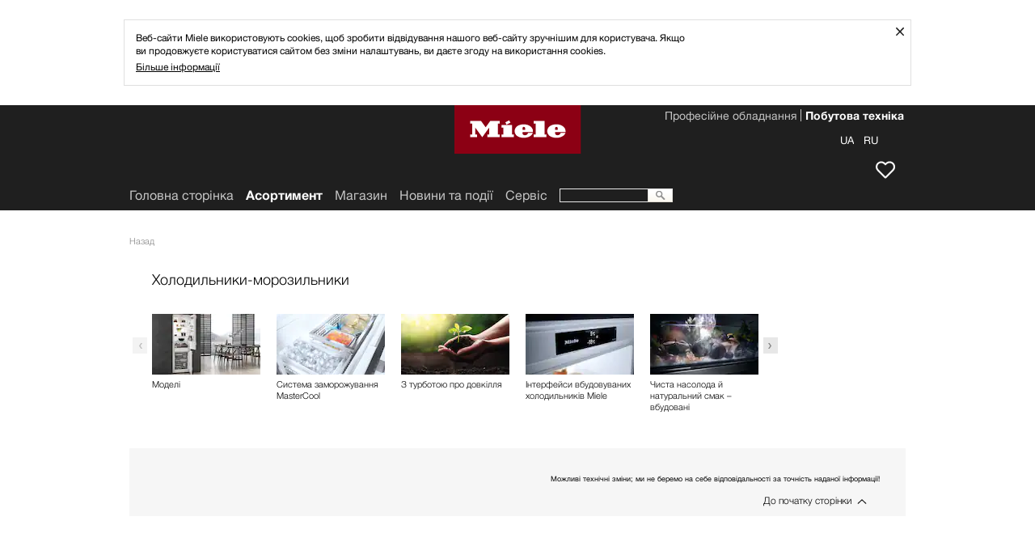

--- FILE ---
content_type: text/html;charset=UTF-8
request_url: https://www.miele.ua/uk/domestic/1730.htm?info=200109768-ZPV
body_size: 4799
content:
<head xmlns:rde-dm="http://www.reddot.de/rde/ns/dm" xmlns:rde-idea="http://www.reddot.de/rde/ns/idea" xmlns:rde-rd="http://www.reddot.de/2000/rde/rd" xmlns:rde-rdf="http://www.reddot.de/rde/ns/rdf" xmlns:rde-xmaps="http://www.reddot.de/rde/ns/xmaps" xmlns:rdf="http://www.w3.org/TR/REC-rdf-syntax/" xmlns:xsl-template="http://www.reddot.de/rde/ns/template"><meta http-equiv="Content-Type" content="text/html; charset=UTF-8"><meta charset="utf-8"><meta content="IE=edge" http-equiv="X-UA-Compatible"><title> - Холодильники-морозильники</title><meta content="noindex, nofollow" name="robots">

<link href="https://www.miele.ua/uk/domestic/1730.htm?info=" rel="canonical">
        
<meta content="--Головна сторінка--Асортимент--Холодильне обладнання, винні холодильники--Холодильники-морозильники" name="solr-cat">
<meta content="width=1024" name="viewport">
<meta content="telephone=no" name="format-detection">
<script type="text/javascript">
   var miele = {
       vg: "DOMESTIC_UA",
       vgLang: "uk",
       DSext: "_uk",
       sysPrefix: "",
       translate: {
          close: "Закрити",
          waiting: "Loading"
       },
       commonPath: "/media/common/"
   };

   window["mieleGlobals"]= window["mieleGlobals"] || {}
   window["mieleGlobals"].remotePath= ""
</script>


                        <link href="https://m.miele.ua/uk/domestic/1730.htm?info=" id="lAlternate" media="only screen and (max-width: 960px)" rel="alternate">
                                
                        <script type="text/javascript">
                            if ( !(/^https?:\/\/([^?\/]*?)\.miele(.*?)\.(.*)/i.test(document.referrer)) ) 
                               if (/Android.+mobile|webOS|iPhone|iPod|BlackBerry|IEMobile|Opera Mini/i.test(navigator.userAgent)) {
                                    var allElements = document.getElementsByTagName('link'),
                                    curElement;
                                    for(var i in allElements) {
                                        curElement = allElements[i];
                                        if(curElement.getAttribute("rel") == "alternate") {
                                		   window.location.href = curElement.getAttribute("href") + (curElement.getAttribute("href").indexOf('?') > 0 ? String.fromCharCode(38) + window.location.search.slice(1) : window.location.search) + '#referrer=' + encodeURIComponent(document.referrer);
                                        }
                                    }                              
                               }
                        </script>
                        
            <script type="text/javascript" src="/wmedia/wph/1.8.7/web13.min.js"></script>
            
            <link href="/media/common/img/fav/favicon.ico" rel="shortcut icon">
            <link href="/media/common/img/fav/favicon-96x96.png" rel="icon" sizes="96x96" type="image/png">
            <link href="/media/common/img/fav/favicon-32x32.png" rel="icon" sizes="32x32" type="image/png">
            <link href="/media/common/img/fav/favicon-16x16.png" rel="icon" sizes="16x16" type="image/png">
            <link href="/media/common/img/fav/favicon-192x192.png" rel="icon" sizes="192x192" type="image/png">
            <link href="/media/common/img/fav/apple-touch-icon-57x57.png" rel="apple-touch-icon" sizes="57x57">
            <link href="/media/common/img/fav/apple-touch-icon-114x114.png" rel="apple-touch-icon" sizes="114x114">
            <link href="/media/common/img/fav/apple-touch-icon-72x72.png" rel="apple-touch-icon" sizes="72x72">
            <link href="/media/common/img/fav/apple-touch-icon-144x144.png" rel="apple-touch-icon" sizes="144x144">
            <link href="/media/common/img/fav/apple-touch-icon-60x60.png" rel="apple-touch-icon" sizes="60x60">
            <link href="/media/common/img/fav/apple-touch-icon-120x120.png" rel="apple-touch-icon" sizes="120x120">
            <link href="/media/common/img/fav/apple-touch-icon-76x76.png" rel="apple-touch-icon" sizes="76x76">
            <link href="/media/common/img/fav/apple-touch-icon-152x152.png" rel="apple-touch-icon" sizes="152x152">
            <link href="/media/common/img/fav/apple-touch-icon-180x180.png" rel="apple-touch-icon" sizes="180x180">
            <meta content="Miele" name="application-name">
            <meta content="#e60000" name="msapplication-TileColor">
            <meta content="/media/common/img/fav/mstile-144x144.png" name="msapplication-TileImage">
            <meta content="/media/common/img/fav/mstile-310x310.png" name="msapplication-square310x310logo">
            <meta content="/media/common/img/fav/mstile-70x70.png" name="msapplication-square70x70logo">
            <meta content="/media/common/img/fav/mstile-310x150.png" name="msapplication-wide310x150logo">
            <meta content="/media/common/img/fav/mstile-150x150.png" name="msapplication-square150x150logo">
            <meta content="/media/common/img/fav/browserconfig.xml" name="msapplication-config">
            <link href="/media/domestic_ua/css/style.css" rel="stylesheet">
            <script src="/media/common/js/script.min.js"></script>
            
            <script type="text/javascript">
               miele.cookieNoticeExpiration= { days: 180, hours: 0, min: 0 };
              $(document).ready(function() {
                if (!mieleCookie("cookieNotice")) {
                  new miele.template("/uk/domestic/2772.htm",  function() {   
                    $( "#mainArea" ).before( this.html ); 
                  });
                } else {
                  mieleCookie("cookieNotice", new Date().getTime(), miele.cookieNoticeExpiration, '/', document.domain.split('.').slice(1).join('.'));
                }
              });
            </script>

        




   
 </head><body xmlns:rde-dm="http://www.reddot.de/rde/ns/dm" xmlns:rde-idea="http://www.reddot.de/rde/ns/idea" xmlns:rde-rd="http://www.reddot.de/2000/rde/rd" xmlns:rde-rdf="http://www.reddot.de/rde/ns/rdf" xmlns:rde-xmaps="http://www.reddot.de/rde/ns/xmaps" xmlns:rdf="http://www.w3.org/TR/REC-rdf-syntax/" xmlns:xsl-template="http://www.reddot.de/rde/ns/template" class="t-legacy t-dark-mode">
        
<noscript><iframe src="//www.googletagmanager.com/ns.html?id=GTM-KQPR7B" height="0" width="0" style="display:none;visibility:hidden"></iframe></noscript><script>(function(w,d,s,l,i){w[l]=w[l]||[];w[l].push({'gtm.start': new Date().getTime(),event:'gtm.js'});var f=d.getElementsByTagName(s)[0], j=d.createElement(s),dl=l!='dataLayer'?'&l='+l:'';j.async=true;j.src='//www.googletagmanager.com/gtm.js?id='+i+dl;f.parentNode.insertBefore(j,f);})(window,document,'script','dataLayer','GTM-KQPR7B');</script>
        <!--search_noindex--><ul class="ym-skiplinks" x-nutch="ignore">
            <li><a class="ym-skip" href="#mainNavigation">Перейти до основного меню (натисніть &#171;Enter&#187;)</a></li>
            <li><a class="ym-skip" href="#contentArea">Перейти до основного вмісту (натисніть &#171;Enter&#187;)</a></li>
            <li><a class="ym-skip" href="#footer">Перейти в кінець сторінки (натисніть &#171;Enter&#187;)</a></li>
        </ul><!--/search_noindex-->
    <div class="ym-wrapper" id="mainArea"><!--mainAreaStart--><!--contentArea--><div id="contentArea"><script type="text/javascript">$('link[rel=canonical][href*="#overlay-"]').each(function(){location.href = this.href});</script><div class="contentBox"><!--search_noindex--><nav class="cc-breadcrumb-root" x-nutch="ignore"><ul class="cc-breadcrumb-levels"><li class="cc-breadcrumb-levels__item cc-breadcrumb-levels__item--backlink backlink nojs-hidden"><a href="javascript:history.back()">Назад</a></li><li class="cc-breadcrumb-levels__item cc-breadcrumb-levels__item--active backlink nojs-hidden"></li></ul></nav><div class="ym-grid-full"><!--OverlayNavigation--><!--search_noindex--><div x-nutch="ignore" class="overlayNavigation"><div class="head" id="pagerHead-"><div class="leftBox"><h1>Холодильники-морозильники</h1></div></div><div class="pager" rel="pagerHead-"><div class="wrapper"><ul class="items wrapper-allItems"><li id="iod200018553-ZST"><a href="/uk/domestic/1730.htm?info=200018553-ZST"><img alt="" class="thumb" src="https://media.miele.com/images/2000014/200001423/20000142382.png?imWidth=134&amp;impolicy=z-crop&amp;x=0&amp;y=0&amp;w=5120&amp;h=2880"><span>Моделі</span></a></li><li id="iod200209328-ZST"><a href="/uk/domestic/1730.htm?info=200209328-ZST"><img alt="" class="thumb" src="https://media.miele.com/images/2000015/200001598/20000159878.png?imwidth=134&amp;impolicy=z-derivate"><span>Система заморожування MasterCool</span></a></li><li id="iod200160192-ZST"><a href="/uk/domestic/1730.htm?info=200160192-ZST"><img alt="" class="thumb" src="https://media.miele.com/images/2000017/200001763/20000176368.png?imWidth=134&amp;impolicy=z-crop&amp;x=1437&amp;y=0&amp;w=3683&amp;h=2071"><span>З турботою про довкілля</span></a></li><li id="iod200224828-ZST"><a href="/uk/domestic/1730.htm?info=200224828-ZST"><img alt="" class="thumb" src="https://media.miele.com/images/2000017/200001718/20000171851.png?imWidth=134&amp;impolicy=z-crop&amp;x=0&amp;y=0&amp;w=5117&amp;h=2880"><span>Інтерфейси вбудовуваних холодильників Miele</span></a></li><li id="iod200224835-ZST"><a href="/uk/domestic/1730.htm?info=200224835-ZST"><img alt="" class="thumb" src="https://media.miele.com/images/2000017/200001737/20000173719.png?imWidth=134&amp;impolicy=z-crop&amp;x=0&amp;y=0&amp;w=5120&amp;h=2879"><span>Чиста насолода й натуральний смак – вбудовані</span></a></li><li id="iod200224846-ZST"><a href="/uk/domestic/1730.htm?info=200224846-ZST"><img alt="" class="thumb" src="https://media.miele.com/images/2000017/200001737/20000173720.png?imWidth=134&amp;impolicy=z-crop&amp;x=0&amp;y=0&amp;w=5117&amp;h=2879"><span>Триваліше збер. для зручності – вбудовані прилади</span></a></li></ul></div></div></div><!--/search_noindex--><!--//OverlayNavigation--><script type="text/javascript">$(".pager").pager();</script></div><!--OverlayContent--><div class="ym-grid"></div><script type="text/javascript">
				$('#OC').initFootNotes({'moveTo':false});
				$('#OC a.mouseover').mieleOverlay({profile:'infobox'});
				$('#OC a.link-footnote').mieleOverlay({profile:'infobox'});
			</script><!--//OverlayContent--></div>
        <!--search_noindex--><div class="contentBox" id="backlinkBox" x-nutch="ignore">
            
            <div class="ym-grid">
                <div class="ym-g924-12 ym-gl">
                    <div class="ym-gbox gboxDelimiter-shadow cntFootnote">
                        <div class="delimiter-blank-top"></div>
                       <div class="footnote">Можливі технічні зміни; ми не беремо на себе відповідальності за точність наданої інформації!</div>
                    </div>
                </div>
            </div>
            <div class="ym-grid">
               <div class="ym-g924-12 ym-gl">
                  <div class="ym-gbox">
                     <ul class="gotoLinks">
                        <!--<li class="back nojs-hidden"><a href="javascript:history.back()">Назад</a></li>-->
                        <li class="up"><a href="#">До початку сторінки</a></li>
                     </ul>
                  </div>
               </div>
            </div>
         </div><!--/search_noindex-->
    </div><!--//contentArea--><header x-nutch="ignore"><!--search_noindex--><div id="headerArea">
<div class="fd-header cc-page-header-for-domestic cc-page-header-for-domestic__header-top-area" id="headerTopArea">
    <nav class="targetGroupNavigation">
        <ul>



        <li class="active"><a href="/uk/index.htm" target="_self">Побутова техніка</a></li>
      



        <li ><a href="https://www.miele.com/uk-ua/p/" target="_self">Професійне обладнання</a></li>
      

        </ul>
    </nav>
    <div id="headerToolbox">

        <div id="memo" class="headerToolboxItem" title="Список бажань">
            <a href="/uk/domestic/wish-list-1940.htm">
                <span class="text">Список бажань</span>
                <span class="itemCounter">0</span>
            </a>
        </div>
            
        <div id="clubLogoff" class="headerToolboxItem" title="Вийти">
            <a href=""><span class="text">Вийти</span></a>
        </div>
                
                <div id="langChooser" class="headerToolboxItem">
                    <a class="active0" href="/uk/domestic/index.htm"><span class="text">UA</span></a>
 <a class="active0" href="/ru/domestic/index.htm"><span class="text">RU</span></a>
 
                </div>
                <script>
                    $(document).ready(function() {
                        var anchors = document.querySelectorAll('.langChooser__item');
                        anchors.forEach(function(a) {
                            a.href += window.location.hash;
                        });
                    });
                </script>
            
    </div>
</div>


<a href="//www.miele.ua/uk/" class="miele-logo">
	<span class="miele-logo__logo"></span>
</a>

   </div>
      <div id="headerMainNavArea">
            <nav id="mainNavigation" class="fd-navigation cc-mainnavigation-root mainNavigation">
        <ul>

            <li>
        
                    <a href="https://www.miele.ua/uk/">Головна сторінка</a>
                
        </li>
                    <li class="fd-navigation cc-mainnavigation-level-1-selected cc-mainnavigation-level-1-selected--active active">
                        <a class="productLink" id="productLink" href="/uk/domestic/products-1420.htm">Асортимент</a>
                    </li>
                
    

   
  

                    <li class="fd-navigation cc-mainnavigation-level-1"><a  href="https://shop.miele.ua/" target="_blank">Mагазин</a></li>
                
   
  

                    <li class="fd-navigation cc-mainnavigation-level-1"><a  href="/uk/domestic/news-and-events-20.htm">Новини та події</a></li>
                
   
  

                    <li class="fd-navigation cc-mainnavigation-level-1"><a  href="/uk/domestic/service-21.htm">Сервіс</a></li>
                
   
  

   
  

   
  

   
  

   
  

   
 
        
        </ul>

        <form action="//www.miele.ua/uk/domestic/search-2015.htm" 
            method="get" 
            id="mainNavSearch" 
            name="mainNavSearch"
            class="expanded">
            <input type="text" name="q" class="searchAutocomplete">
            <img alt="" src="/media/domestic_ua/media/layout/products/search.png">
        </form>
        
    </nav>
 
      </div><!--/search_noindex--></header><!--search_noindex-->
                <footer id="#footer" x-nutch="ignore" class="fd-footer cc-new-footer-for-domestic">
                    <div id="footerArea">
            
    
    <div class="socialIcons useSocialIcons">
        <a href="https://www.youtube.com/channel/UCvCWAHk2luOEuS0yKBLzZxA/videos" target="_blank" class="fd-footer cc-social-media-icon"><img src="/media/domestic_ua/media/layout/yout.png" alt="" /></a>
 <a href="https://www.facebook.com/MieleUA/" target="_blank" class="fd-footer cc-social-media-icon"><img src="/media/domestic_ua/media/layout/face.png" alt="" /></a>
 
    </div>
    
    <nav class="footerNavigation">
        <ul>
            
                
                <li>
                               <a href="https://shop.miele.ua/" target="_blank">Mагазин</a>
                            </li>
            
                
                <li>
                               <a href="/uk/domestic/newsletter-2156.htm">Новини Miele</a>
                            </li>
            
                
                <li>
                               <a href="/uk/domestic/contact-45.htm">Контакти</a>
                            </li>
            
                
                <li>
                               <a href="/manual" target="_self">Інструкції з експлуатації</a>
                            </li>
            
                
                <li>
                               <a href="/uk/domestic/about-us-23.htm" target="_self">Про нас</a>
                            </li>
            
                
                <li>
                               <a href="/uk/domestic/good-reasons-for-choosing-Miele-441.htm" target="_self">Чому обирають Miele</a>
                            </li>
            
                
                <li>
                               <a href="/uk/m/index-h.htm" target="_self">Партнери</a>
                            </li>
            
                
                <li>
                               <a href="/uk/m/index-a.htm" target="_self">Проектний бізнес</a>
                            </li>
            
                
                <li>
                               <a href="https://www.miele.com/en/com/index-l.htm" target="_self">Постачальники</a>
                            </li>
            
                
                <li>
                               <a href="https://career.miele.com/eastern-europe/?utm_source=corporate-website" target="_blank">Робота в компанії</a>
                            </li>
            
                
                <li>
                               <a href="https://www.miele.de/en/m/index-p.htm" target="_blank">ЗМІ</a>
                            </li>
            
                
                <li>
                               <a href="https://www.miele.com/international/enint/home.htm" target="_blank">Miele International</a>
                            </li>
            
                
                <li>
                               <a href="/uk/domestic/data-protection-46.htm">Захист даних</a>
                            </li>
            
                
                <li>
                               <a href="/uk/domestic/legal-notice-47.htm">Правова інформація</a>
                            </li>
            
                
                <li>
                               <a href="/uk/domestic/gtc-48.htm">Умови</a>
                            </li>
            
                
                
            
                
                
            
                
                <li>
                               <a href="/uk/domestic/terms-of-use-3225.htm">Умови використання</a>
                            </li>
            
                
                <li>
                               <a href="/uk/domestic/sitemap-3639.htm" target="_self">Карта сайту</a>
                            </li>
            
        </ul>
    </nav>
    
                <!--
            <form action="//www.miele.ua/uk/domestic/search-2015.htm" method="get" id="footerSearch" name="footerSearch" class="useSocialIcons">
                <input type="text" name="q" class="searchAutocomplete">
                <img alt="" src="/media/domestic_ua/media/layout/products/search.png" />
            </form>
                -->
                
    
    <img id="wappen" src="/media/domestic_ua/media/layout/products/wappen.png" alt="" />
    
    

    

                </div></footer>
            
<!--  -->

                        <script type="text/javascript">
                          miele.ga_init('UA-46986190-1');
                          ga('require', 'linker');
ga('linker:autoLink', ['miele.com']);
                        </script>
                   <!--/search_noindex--><!--mainAreaEnd--></div></body>

--- FILE ---
content_type: text/html;charset=UTF-8
request_url: https://www.miele.ua/uk/domestic/2772.htm
body_size: 1298
content:


           
<div id="cookieNotice" class="fd-header cc-cookie-notice overlayWindow grid-12 half-box overlayAsHeaderInfo">
  <div class="overlayContent" style="display: inline-block;">
    <div class="ym-g924-9 ym-gl">
        <p>Веб-сайти Miele використовують cookies, щоб зробити відвідування нашого веб-сайту зручнішим для користувача. Якщо ви продовжуєте користуватися сайтом без зміни налаштувань, ви даєте згоду на використання cookies.</p>
        
            <a href="https://www.miele.ua/uk/domestic/data-protection-46.htm#p2965" class="link-standard">Більше інформації</a>
        
    </div>
        
  </div>
  <a href="#" class="overlayWindowIcon overlayClose">schliessen</a>
</div>
<script type="text/javascript">
    $("#cookieNotice .overlayClose").html(miele.translate['close']).click(function () {
        mieleCookie("cookieNotice", new Date().getTime(), miele.cookieNoticeExpiration, '/', document.domain.split('.').slice(1).join('.'));
        $(window).trigger("closeCookieNotice");
        $(this).parent().detach();
    });
            
</script>
             

<!--<a href="/uk/domestic/snippets-template-productteaser.htm">Productteaser # Snippet Productteaser 3030</a><a href="/uk/domestic/2772.htm">Cookie Notice 2772</a><a href="/uk/domestic/snippets-template-services.htm">Доставка &amp;amp; Установка # Delivery &amp; Installation - Snippet Service 2399</a><a href="/uk/domestic/snippets-template-accessoryfinder.htm">Пошук аксесуарів # Accessories finder - Snippet Accesory Finder 2215</a><a href="/uk/domestic/snippets-template-memo-compare.htm">Вибрати та порівняти # Select and compare - Snippet Memo And Compare 1991</a><a href="/uk/domestic/snippets-template-cart.htm">Кошик # Snippet cart 1990</a><a href="/uk/domestic/ds-header-inc.htm">DS - Header include</a><a href="/uk/domestic/shop-header-inc.htm">Shop - header include</a><a href="/uk/domestic/footer-inc.htm">Основний низ сторінки # Main footer</a>--> 
 

 
 
 
 